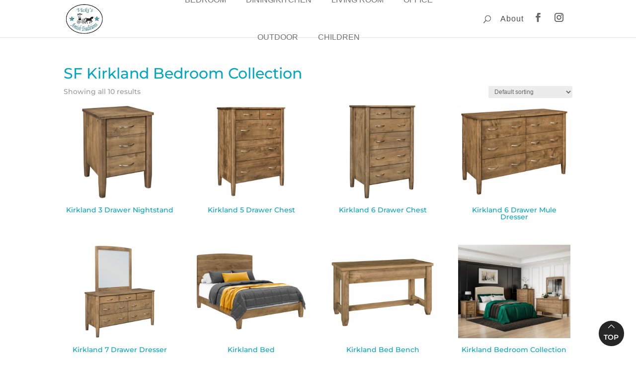

--- FILE ---
content_type: text/css
request_url: https://vickisamishtraditions.com/wp-content/et-cache/global/et-divi-customizer-global.min.css?ver=1768562296
body_size: -300
content:
#back-to-top{background:#000}.subcat-grid-container{margin-bottom:50px}.subcat-grid{display:grid;grid-template-columns:1fr 1fr 1fr 1fr;grid-gap:0 4em}.sub_cat_link{text-align:center;padding:25px 0;margin-bottom:30px}.sub_cat_link p{margin-bottom:0!important;font-weight:bold;color:black;font-size:18px;background-color:#e2e2e2;text-align:center;padding:25px 25px 30px 30px!important}.subcat-div{display:flex}.subcat-div a{display:flex;flex-direction:column}.subcat-div .sub_cat_img_container{display:flex;flex-grow:1}@media (max-width:981px){.subcat-grid{grid-template-columns:1fr 1fr}.subcat-poly.subcat-div,.subcat-div.subcat-wood{display:none}}a:focus,a:hover,.et_pb_blurb_content a:hover{color:#333;text-decoration:underline}.sub_cat_link:hover,.woocommerce-loop-product__title:hover,ul.sub-menu a:hover{text-decoration:underline!important}